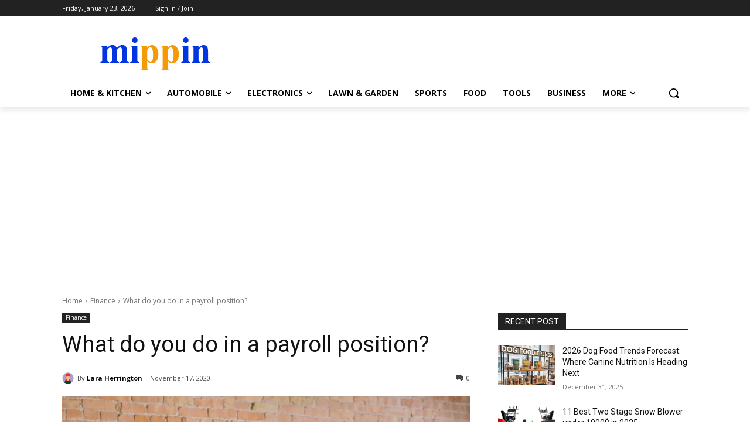

--- FILE ---
content_type: text/html; charset=utf-8
request_url: https://www.google.com/recaptcha/api2/aframe
body_size: 248
content:
<!DOCTYPE HTML><html><head><meta http-equiv="content-type" content="text/html; charset=UTF-8"></head><body><script nonce="skG5WEAq2-nP9b7asL6oVw">/** Anti-fraud and anti-abuse applications only. See google.com/recaptcha */ try{var clients={'sodar':'https://pagead2.googlesyndication.com/pagead/sodar?'};window.addEventListener("message",function(a){try{if(a.source===window.parent){var b=JSON.parse(a.data);var c=clients[b['id']];if(c){var d=document.createElement('img');d.src=c+b['params']+'&rc='+(localStorage.getItem("rc::a")?sessionStorage.getItem("rc::b"):"");window.document.body.appendChild(d);sessionStorage.setItem("rc::e",parseInt(sessionStorage.getItem("rc::e")||0)+1);localStorage.setItem("rc::h",'1769147282078');}}}catch(b){}});window.parent.postMessage("_grecaptcha_ready", "*");}catch(b){}</script></body></html>